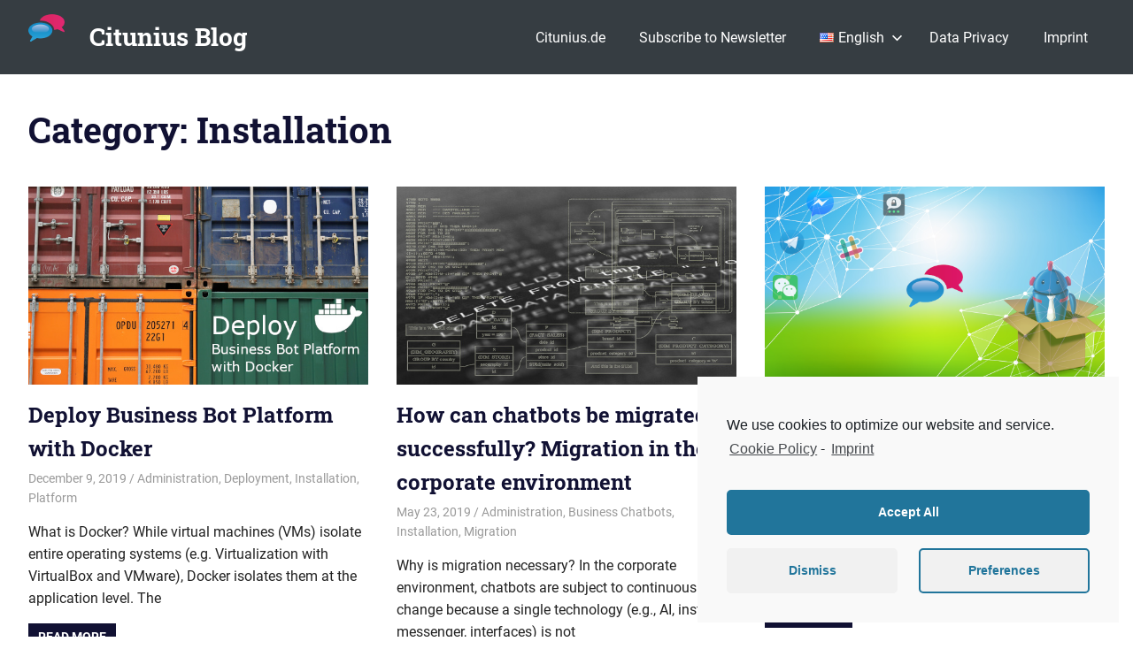

--- FILE ---
content_type: text/html; charset=UTF-8
request_url: https://blog.citunius.de/blog/category/installation/
body_size: 43396
content:
<!DOCTYPE html>
<html lang="en-US">

<head>
<meta charset="UTF-8">
<meta name="viewport" content="width=device-width, initial-scale=1">
<link rel="profile" href="http://gmpg.org/xfn/11">
<link rel="pingback" href="https://blog.citunius.de/xmlrpc.php">

<meta name='robots' content='index, follow, max-image-preview:large, max-snippet:-1, max-video-preview:-1' />

	<!-- This site is optimized with the Yoast SEO plugin v18.4.1 - https://yoast.com/wordpress/plugins/seo/ -->
	<title>Installation Archive - Citunius Blog</title>
	<link rel="canonical" href="https://blog.citunius.de/blog/category/installation/" />
	<meta property="og:locale" content="en_US" />
	<meta property="og:type" content="article" />
	<meta property="og:title" content="Installation Archive - Citunius Blog" />
	<meta property="og:url" content="https://blog.citunius.de/blog/category/installation/" />
	<meta property="og:site_name" content="Citunius Blog" />
	<meta name="twitter:card" content="summary_large_image" />
	<meta name="twitter:site" content="@citunius" />
	<script type="application/ld+json" class="yoast-schema-graph">{"@context":"https://schema.org","@graph":[{"@type":"Organization","@id":"https://blog.citunius.de/#organization","name":"Citunius GmbH","url":"https://blog.citunius.de/","sameAs":["https://www.youtube.com/channel/UC5PoUthSdWakDVm0T7mC6ug","https://twitter.com/citunius"],"logo":{"@type":"ImageObject","@id":"https://blog.citunius.de/#logo","inLanguage":"en-US","url":"https://blog.citunius.de/wp-content/uploads/2021/05/citunius_logo.png","contentUrl":"https://blog.citunius.de/wp-content/uploads/2021/05/citunius_logo.png","width":400,"height":400,"caption":"Citunius GmbH"},"image":{"@id":"https://blog.citunius.de/#logo"}},{"@type":"WebSite","@id":"https://blog.citunius.de/#website","url":"https://blog.citunius.de/","name":"Citunius Blog","description":"The blog all about chatbots, instant messenger, chatbot platforms in the corporate environment.","publisher":{"@id":"https://blog.citunius.de/#organization"},"potentialAction":[{"@type":"SearchAction","target":{"@type":"EntryPoint","urlTemplate":"https://blog.citunius.de/?s={search_term_string}"},"query-input":"required name=search_term_string"}],"inLanguage":"en-US"},{"@type":"CollectionPage","@id":"https://blog.citunius.de/blog/category/installation/#webpage","url":"https://blog.citunius.de/blog/category/installation/","name":"Installation Archive - Citunius Blog","isPartOf":{"@id":"https://blog.citunius.de/#website"},"breadcrumb":{"@id":"https://blog.citunius.de/blog/category/installation/#breadcrumb"},"inLanguage":"en-US","potentialAction":[{"@type":"ReadAction","target":["https://blog.citunius.de/blog/category/installation/"]}]},{"@type":"BreadcrumbList","@id":"https://blog.citunius.de/blog/category/installation/#breadcrumb","itemListElement":[{"@type":"ListItem","position":1,"name":"Homepage","item":"https://blog.citunius.de/"},{"@type":"ListItem","position":2,"name":"Installation"}]}]}</script>
	<!-- / Yoast SEO plugin. -->


<link rel='dns-prefetch' href='//use.fontawesome.com' />
<link rel='dns-prefetch' href='//s.w.org' />
<link rel='dns-prefetch' href='//hcaptcha.com' />
<link rel="alternate" type="application/rss+xml" title="Citunius Blog &raquo; Feed" href="https://blog.citunius.de/feed/" />
<link rel="alternate" type="application/rss+xml" title="Citunius Blog &raquo; Comments Feed" href="https://blog.citunius.de/comments/feed/" />
<link rel="alternate" type="application/rss+xml" title="Citunius Blog &raquo; Installation Category Feed" href="https://blog.citunius.de/blog/category/installation/feed/" />
		<script type="text/javascript">
			window._wpemojiSettings = {"baseUrl":"https:\/\/s.w.org\/images\/core\/emoji\/13.0.1\/72x72\/","ext":".png","svgUrl":"https:\/\/s.w.org\/images\/core\/emoji\/13.0.1\/svg\/","svgExt":".svg","source":{"concatemoji":"https:\/\/blog.citunius.de\/wp-includes\/js\/wp-emoji-release.min.js?ver=5.7.14"}};
			!function(e,a,t){var n,r,o,i=a.createElement("canvas"),p=i.getContext&&i.getContext("2d");function s(e,t){var a=String.fromCharCode;p.clearRect(0,0,i.width,i.height),p.fillText(a.apply(this,e),0,0);e=i.toDataURL();return p.clearRect(0,0,i.width,i.height),p.fillText(a.apply(this,t),0,0),e===i.toDataURL()}function c(e){var t=a.createElement("script");t.src=e,t.defer=t.type="text/javascript",a.getElementsByTagName("head")[0].appendChild(t)}for(o=Array("flag","emoji"),t.supports={everything:!0,everythingExceptFlag:!0},r=0;r<o.length;r++)t.supports[o[r]]=function(e){if(!p||!p.fillText)return!1;switch(p.textBaseline="top",p.font="600 32px Arial",e){case"flag":return s([127987,65039,8205,9895,65039],[127987,65039,8203,9895,65039])?!1:!s([55356,56826,55356,56819],[55356,56826,8203,55356,56819])&&!s([55356,57332,56128,56423,56128,56418,56128,56421,56128,56430,56128,56423,56128,56447],[55356,57332,8203,56128,56423,8203,56128,56418,8203,56128,56421,8203,56128,56430,8203,56128,56423,8203,56128,56447]);case"emoji":return!s([55357,56424,8205,55356,57212],[55357,56424,8203,55356,57212])}return!1}(o[r]),t.supports.everything=t.supports.everything&&t.supports[o[r]],"flag"!==o[r]&&(t.supports.everythingExceptFlag=t.supports.everythingExceptFlag&&t.supports[o[r]]);t.supports.everythingExceptFlag=t.supports.everythingExceptFlag&&!t.supports.flag,t.DOMReady=!1,t.readyCallback=function(){t.DOMReady=!0},t.supports.everything||(n=function(){t.readyCallback()},a.addEventListener?(a.addEventListener("DOMContentLoaded",n,!1),e.addEventListener("load",n,!1)):(e.attachEvent("onload",n),a.attachEvent("onreadystatechange",function(){"complete"===a.readyState&&t.readyCallback()})),(n=t.source||{}).concatemoji?c(n.concatemoji):n.wpemoji&&n.twemoji&&(c(n.twemoji),c(n.wpemoji)))}(window,document,window._wpemojiSettings);
		</script>
		<style type="text/css">
img.wp-smiley,
img.emoji {
	display: inline !important;
	border: none !important;
	box-shadow: none !important;
	height: 1em !important;
	width: 1em !important;
	margin: 0 .07em !important;
	vertical-align: -0.1em !important;
	background: none !important;
	padding: 0 !important;
}
</style>
	<link rel='stylesheet' id='gridbox-theme-fonts-css'  href='https://blog.citunius.de/wp-content/fonts/678040cbc6126a48e960c5f42bc337a1.css?ver=20201110' type='text/css' media='all' />
<link rel='stylesheet' id='wp-block-library-css'  href='https://blog.citunius.de/wp-includes/css/dist/block-library/style.min.css?ver=5.7.14' type='text/css' media='all' />
<link rel='stylesheet' id='gridbox-stylesheet-css'  href='https://blog.citunius.de/wp-content/themes/gridbox/style.css?ver=2.2.2' type='text/css' media='all' />
<style id='gridbox-stylesheet-inline-css' type='text/css'>
.site-description { position: absolute; clip: rect(1px, 1px, 1px, 1px); width: 1px; height: 1px; overflow: hidden; }
</style>
<link rel='stylesheet' id='gridbox-safari-flexbox-fixes-css'  href='https://blog.citunius.de/wp-content/themes/gridbox/assets/css/safari-flexbox-fixes.css?ver=20200420' type='text/css' media='all' />
<link rel='stylesheet' id='genericons-css'  href='https://blog.citunius.de/wp-content/themes/gridbox/assets/genericons/genericons.css?ver=3.4.1' type='text/css' media='all' />
<link rel='stylesheet' id='bfa-font-awesome-css'  href='https://use.fontawesome.com/releases/v5.15.4/css/all.css?ver=2.0.3' type='text/css' media='all' />
<link rel='stylesheet' id='bfa-font-awesome-v4-shim-css'  href='https://use.fontawesome.com/releases/v5.15.4/css/v4-shims.css?ver=2.0.3' type='text/css' media='all' />
<style id='bfa-font-awesome-v4-shim-inline-css' type='text/css'>

			@font-face {
				font-family: 'FontAwesome';
				src: url('https://use.fontawesome.com/releases/v5.15.4/webfonts/fa-brands-400.eot'),
				url('https://use.fontawesome.com/releases/v5.15.4/webfonts/fa-brands-400.eot?#iefix') format('embedded-opentype'),
				url('https://use.fontawesome.com/releases/v5.15.4/webfonts/fa-brands-400.woff2') format('woff2'),
				url('https://use.fontawesome.com/releases/v5.15.4/webfonts/fa-brands-400.woff') format('woff'),
				url('https://use.fontawesome.com/releases/v5.15.4/webfonts/fa-brands-400.ttf') format('truetype'),
				url('https://use.fontawesome.com/releases/v5.15.4/webfonts/fa-brands-400.svg#fontawesome') format('svg');
			}

			@font-face {
				font-family: 'FontAwesome';
				src: url('https://use.fontawesome.com/releases/v5.15.4/webfonts/fa-solid-900.eot'),
				url('https://use.fontawesome.com/releases/v5.15.4/webfonts/fa-solid-900.eot?#iefix') format('embedded-opentype'),
				url('https://use.fontawesome.com/releases/v5.15.4/webfonts/fa-solid-900.woff2') format('woff2'),
				url('https://use.fontawesome.com/releases/v5.15.4/webfonts/fa-solid-900.woff') format('woff'),
				url('https://use.fontawesome.com/releases/v5.15.4/webfonts/fa-solid-900.ttf') format('truetype'),
				url('https://use.fontawesome.com/releases/v5.15.4/webfonts/fa-solid-900.svg#fontawesome') format('svg');
			}

			@font-face {
				font-family: 'FontAwesome';
				src: url('https://use.fontawesome.com/releases/v5.15.4/webfonts/fa-regular-400.eot'),
				url('https://use.fontawesome.com/releases/v5.15.4/webfonts/fa-regular-400.eot?#iefix') format('embedded-opentype'),
				url('https://use.fontawesome.com/releases/v5.15.4/webfonts/fa-regular-400.woff2') format('woff2'),
				url('https://use.fontawesome.com/releases/v5.15.4/webfonts/fa-regular-400.woff') format('woff'),
				url('https://use.fontawesome.com/releases/v5.15.4/webfonts/fa-regular-400.ttf') format('truetype'),
				url('https://use.fontawesome.com/releases/v5.15.4/webfonts/fa-regular-400.svg#fontawesome') format('svg');
				unicode-range: U+F004-F005,U+F007,U+F017,U+F022,U+F024,U+F02E,U+F03E,U+F044,U+F057-F059,U+F06E,U+F070,U+F075,U+F07B-F07C,U+F080,U+F086,U+F089,U+F094,U+F09D,U+F0A0,U+F0A4-F0A7,U+F0C5,U+F0C7-F0C8,U+F0E0,U+F0EB,U+F0F3,U+F0F8,U+F0FE,U+F111,U+F118-F11A,U+F11C,U+F133,U+F144,U+F146,U+F14A,U+F14D-F14E,U+F150-F152,U+F15B-F15C,U+F164-F165,U+F185-F186,U+F191-F192,U+F1AD,U+F1C1-F1C9,U+F1CD,U+F1D8,U+F1E3,U+F1EA,U+F1F6,U+F1F9,U+F20A,U+F247-F249,U+F24D,U+F254-F25B,U+F25D,U+F267,U+F271-F274,U+F279,U+F28B,U+F28D,U+F2B5-F2B6,U+F2B9,U+F2BB,U+F2BD,U+F2C1-F2C2,U+F2D0,U+F2D2,U+F2DC,U+F2ED,U+F328,U+F358-F35B,U+F3A5,U+F3D1,U+F410,U+F4AD;
			}
		
</style>
<link rel='stylesheet' id='__EPYT__style-css'  href='https://blog.citunius.de/wp-content/plugins/youtube-embed-plus/styles/ytprefs.min.css?ver=14.2.4' type='text/css' media='all' />
<style id='__EPYT__style-inline-css' type='text/css'>

                .epyt-gallery-thumb {
                        width: 33.333%;
                }
                
</style>
<link rel='stylesheet' id='cmplz-cookie-css'  href='https://blog.citunius.de/wp-content/plugins/complianz-gdpr/assets/css/cookieconsent.min.css?ver=5.2.2' type='text/css' media='all' />
<!--[if lt IE 9]>
<script type='text/javascript' src='https://blog.citunius.de/wp-content/themes/gridbox/assets/js/html5shiv.min.js?ver=3.7.3' id='html5shiv-js'></script>
<![endif]-->
<script type='text/javascript' src='https://blog.citunius.de/wp-includes/js/jquery/jquery.min.js?ver=3.5.1' id='jquery-core-js'></script>
<script type='text/javascript' src='https://blog.citunius.de/wp-includes/js/jquery/jquery-migrate.min.js?ver=3.3.2' id='jquery-migrate-js'></script>
<script type='text/javascript' src='https://blog.citunius.de/wp-content/themes/gridbox/assets/js/sticky-header.js?ver=20200808' id='gridbox-jquery-sticky-header-js'></script>
<script type='text/javascript' src='https://blog.citunius.de/wp-content/themes/gridbox/assets/js/svgxuse.min.js?ver=1.2.6' id='svgxuse-js'></script>
<script type='text/javascript' id='__ytprefs__-js-extra'>
/* <![CDATA[ */
var _EPYT_ = {"ajaxurl":"https:\/\/blog.citunius.de\/wp-admin\/admin-ajax.php","security":"824a5eac2e","gallery_scrolloffset":"20","eppathtoscripts":"https:\/\/blog.citunius.de\/wp-content\/plugins\/youtube-embed-plus\/scripts\/","eppath":"https:\/\/blog.citunius.de\/wp-content\/plugins\/youtube-embed-plus\/","epresponsiveselector":"[\"iframe.__youtube_prefs_widget__\"]","epdovol":"1","version":"14.2.4","evselector":"iframe.__youtube_prefs__[src], iframe[src*=\"youtube.com\/embed\/\"], iframe[src*=\"youtube-nocookie.com\/embed\/\"]","ajax_compat":"","maxres_facade":"eager","ytapi_load":"light","pause_others":"","stopMobileBuffer":"1","facade_mode":"","not_live_on_channel":""};
/* ]]> */
</script>
<script type='text/javascript' src='https://blog.citunius.de/wp-content/plugins/youtube-embed-plus/scripts/ytprefs.min.js?ver=14.2.4' id='__ytprefs__-js'></script>
<script type='text/javascript' src='https://blog.citunius.de/wp-content/plugins/youtube-embed-plus/scripts/jquery.cookie.min.js?ver=14.2.4' id='__jquery_cookie__-js'></script>
<link rel="https://api.w.org/" href="https://blog.citunius.de/wp-json/" /><link rel="alternate" type="application/json" href="https://blog.citunius.de/wp-json/wp/v2/categories/64" /><link rel="EditURI" type="application/rsd+xml" title="RSD" href="https://blog.citunius.de/xmlrpc.php?rsd" />
<link rel="wlwmanifest" type="application/wlwmanifest+xml" href="https://blog.citunius.de/wp-includes/wlwmanifest.xml" /> 
<meta name="generator" content="WordPress 5.7.14" />
<style>
.h-captcha{position:relative;display:block;margin-bottom:2rem;padding:0;clear:both}.h-captcha[data-size="normal"]{width:302px;height:76px}.h-captcha[data-size="compact"]{width:158px;height:138px}.h-captcha[data-size="invisible"]{display:none}.h-captcha iframe{z-index:1}.h-captcha::before{content:"";display:block;position:absolute;top:0;left:0;background:url(https://blog.citunius.de/wp-content/plugins/hcaptcha-for-forms-and-more/assets/images/hcaptcha-div-logo.svg) no-repeat;border:1px solid #fff0;border-radius:4px;box-sizing:border-box}.h-captcha::after{content:"The hCaptcha loading is delayed until user interaction.";font-family:-apple-system,system-ui,BlinkMacSystemFont,"Segoe UI",Roboto,Oxygen,Ubuntu,"Helvetica Neue",Arial,sans-serif;font-size:10px;font-weight:500;position:absolute;top:0;bottom:0;left:0;right:0;box-sizing:border-box;color:#bf1722;opacity:0}.h-captcha:not(:has(iframe))::after{animation:hcap-msg-fade-in .3s ease forwards;animation-delay:2s}.h-captcha:has(iframe)::after{animation:none;opacity:0}@keyframes hcap-msg-fade-in{to{opacity:1}}.h-captcha[data-size="normal"]::before{width:302px;height:76px;background-position:93.8% 28%}.h-captcha[data-size="normal"]::after{width:302px;height:76px;display:flex;flex-wrap:wrap;align-content:center;line-height:normal;padding:0 75px 0 10px}.h-captcha[data-size="compact"]::before{width:158px;height:138px;background-position:49.9% 78.8%}.h-captcha[data-size="compact"]::after{width:158px;height:138px;text-align:center;line-height:normal;padding:24px 10px 10px 10px}.h-captcha[data-theme="light"]::before,body.is-light-theme .h-captcha[data-theme="auto"]::before,.h-captcha[data-theme="auto"]::before{background-color:#fafafa;border:1px solid #e0e0e0}.h-captcha[data-theme="dark"]::before,body.is-dark-theme .h-captcha[data-theme="auto"]::before,html.wp-dark-mode-active .h-captcha[data-theme="auto"]::before,html.drdt-dark-mode .h-captcha[data-theme="auto"]::before{background-image:url(https://blog.citunius.de/wp-content/plugins/hcaptcha-for-forms-and-more/assets/images/hcaptcha-div-logo-white.svg);background-repeat:no-repeat;background-color:#333;border:1px solid #f5f5f5}@media (prefers-color-scheme:dark){.h-captcha[data-theme="auto"]::before{background-image:url(https://blog.citunius.de/wp-content/plugins/hcaptcha-for-forms-and-more/assets/images/hcaptcha-div-logo-white.svg);background-repeat:no-repeat;background-color:#333;border:1px solid #f5f5f5}}.h-captcha[data-theme="custom"]::before{background-color:initial}.h-captcha[data-size="invisible"]::before,.h-captcha[data-size="invisible"]::after{display:none}.h-captcha iframe{position:relative}div[style*="z-index: 2147483647"] div[style*="border-width: 11px"][style*="position: absolute"][style*="pointer-events: none"]{border-style:none}
</style>
<link rel="icon" href="https://blog.citunius.de/wp-content/uploads/2018/03/cropped-footer-logo-5-32x32.png" sizes="32x32" />
<link rel="icon" href="https://blog.citunius.de/wp-content/uploads/2018/03/cropped-footer-logo-5-192x192.png" sizes="192x192" />
<link rel="apple-touch-icon" href="https://blog.citunius.de/wp-content/uploads/2018/03/cropped-footer-logo-5-180x180.png" />
<meta name="msapplication-TileImage" content="https://blog.citunius.de/wp-content/uploads/2018/03/cropped-footer-logo-5-270x270.png" />
</head>

<body data-cmplz=1 class="archive category category-installation category-64 wp-custom-logo wp-embed-responsive post-layout-three-columns post-layout-columns author-hidden">

	<div id="page" class="hfeed site">

		<a class="skip-link screen-reader-text" href="#content">Skip to content</a>

		
		<header id="masthead" class="site-header clearfix" role="banner">

			<div class="header-main container clearfix">

				<div id="logo" class="site-branding clearfix">

					<a href="https://blog.citunius.de/" class="custom-logo-link" rel="home"><img width="49" height="31" src="https://blog.citunius.de/wp-content/uploads/2018/03/cropped-footer-logo-4.png" class="custom-logo" alt="Citunius Blog" /></a>					
			<p class="site-title"><a href="https://blog.citunius.de/" rel="home">Citunius Blog</a></p>

							
			<p class="site-description">The blog all about chatbots, instant messenger, chatbot platforms in the corporate environment.</p>

		
				</div><!-- .site-branding -->

				

	
	<button class="primary-menu-toggle menu-toggle" aria-controls="primary-menu" aria-expanded="false" >
		<svg class="icon icon-menu" aria-hidden="true" role="img"> <use xlink:href="https://blog.citunius.de/wp-content/themes/gridbox/assets/icons/genericons-neue.svg#menu"></use> </svg><svg class="icon icon-close" aria-hidden="true" role="img"> <use xlink:href="https://blog.citunius.de/wp-content/themes/gridbox/assets/icons/genericons-neue.svg#close"></use> </svg>		<span class="menu-toggle-text screen-reader-text">Menu</span>
	</button>

	<div class="primary-navigation">

		<nav id="site-navigation" class="main-navigation" role="navigation"  aria-label="Primary Menu">

			<ul id="primary-menu" class="menu"><li id="menu-item-562" class="menu-item menu-item-type-custom menu-item-object-custom menu-item-562"><a href="https://www.citunius.de/en/">Citunius.de</a></li>
<li id="menu-item-567" class="menu-item menu-item-type-custom menu-item-object-custom menu-item-567"><a href="https://tool.citunius.de/mautic/form/3">Subscribe to Newsletter</a></li>
<li id="menu-item-555" class="pll-parent-menu-item menu-item menu-item-type-custom menu-item-object-custom current-menu-parent menu-item-has-children menu-item-555"><a href="#pll_switcher"><img src="[data-uri]" alt="English" width="16" height="11" style="width: 16px; height: 11px;" /><span style="margin-left:0.3em;">English</span><svg class="icon icon-expand" aria-hidden="true" role="img"> <use xlink:href="https://blog.citunius.de/wp-content/themes/gridbox/assets/icons/genericons-neue.svg#expand"></use> </svg></a>
<ul class="sub-menu">
	<li id="menu-item-555-en" class="lang-item lang-item-105 lang-item-en current-lang lang-item-first menu-item menu-item-type-custom menu-item-object-custom menu-item-555-en"><a href="https://blog.citunius.de/blog/category/installation/" hreflang="en-US" lang="en-US"><img src="[data-uri]" alt="English" width="16" height="11" style="width: 16px; height: 11px;" /><span style="margin-left:0.3em;">English</span></a></li>
	<li id="menu-item-555-de" class="lang-item lang-item-108 lang-item-de no-translation menu-item menu-item-type-custom menu-item-object-custom menu-item-555-de"><a href="https://blog.citunius.de/de/" hreflang="de-DE" lang="de-DE"><img src="[data-uri]" alt="Deutsch" width="16" height="11" style="width: 16px; height: 11px;" /><span style="margin-left:0.3em;">Deutsch</span></a></li>
</ul>
</li>
<li id="menu-item-561" class="menu-item menu-item-type-post_type menu-item-object-page menu-item-privacy-policy menu-item-561"><a href="https://blog.citunius.de/data-privacy/">Data Privacy</a></li>
<li id="menu-item-566" class="menu-item menu-item-type-post_type menu-item-object-page menu-item-566"><a href="https://blog.citunius.de/imprint/">Imprint</a></li>
</ul>		</nav><!-- #site-navigation -->

	</div><!-- .primary-navigation -->



			</div><!-- .header-main -->

		</header><!-- #masthead -->

		
		
		<div id="content" class="site-content container clearfix">

	<header class="page-header clearfix">

		<h1 class="archive-title">Category: <span>Installation</span></h1>		
	</header>


	<section id="primary" class="content-archive content-area">
		<main id="main" class="site-main" role="main">

			
				<div id="post-wrapper" class="post-wrapper clearfix">

					
<div class="post-column clearfix">

	<article id="post-440" class="post-440 post type-post status-publish format-standard has-post-thumbnail hentry category-administration category-deployment category-installation category-platform tag-business-bot-platform tag-deployment tag-docker tag-installation tag-virtualization">

		
			<a class="wp-post-image-link" href="https://blog.citunius.de/blog/2019/12/09/deploy-business-bot-platform-with-docker/" rel="bookmark">
				<img width="600" height="350" src="https://blog.citunius.de/wp-content/uploads/2019/12/docker-twitter.jpg" class="attachment-post-thumbnail size-post-thumbnail wp-post-image" alt="" loading="lazy" srcset="https://blog.citunius.de/wp-content/uploads/2019/12/docker-twitter.jpg 600w, https://blog.citunius.de/wp-content/uploads/2019/12/docker-twitter-300x175.jpg 300w" sizes="(max-width: 600px) 100vw, 600px" />			</a>

		
		<header class="entry-header">

			<h2 class="entry-title"><a href="https://blog.citunius.de/blog/2019/12/09/deploy-business-bot-platform-with-docker/" rel="bookmark">Deploy Business Bot Platform with Docker</a></h2>
			<div class="entry-meta"><span class="meta-date"><a href="https://blog.citunius.de/blog/2019/12/09/deploy-business-bot-platform-with-docker/" title="10:40 pm" rel="bookmark"><time class="entry-date published updated" datetime="2019-12-09T22:40:45+00:00">December 9, 2019</time></a></span><span class="meta-author"> <span class="author vcard"><a class="url fn n" href="https://blog.citunius.de/blog/author/admin/" title="View all posts by admin" rel="author">admin</a></span></span><span class="meta-category"> <a href="https://blog.citunius.de/blog/category/administration/" rel="category tag">Administration</a>, <a href="https://blog.citunius.de/blog/category/deployment/" rel="category tag">Deployment</a>, <a href="https://blog.citunius.de/blog/category/installation/" rel="category tag">Installation</a>, <a href="https://blog.citunius.de/blog/category/platform/" rel="category tag">Platform</a></span></div>
		</header><!-- .entry-header -->

		<div class="entry-content entry-excerpt clearfix">
			<p>What is Docker? While virtual machines (VMs) isolate entire operating systems (e.g. Virtualization with VirtualBox and VMware), Docker isolates them at the application level. The</p>
			
			<a href="https://blog.citunius.de/blog/2019/12/09/deploy-business-bot-platform-with-docker/" class="more-link">Read more</a>

				</div><!-- .entry-content -->

	</article>

</div>

<div class="post-column clearfix">

	<article id="post-295" class="post-295 post type-post status-publish format-standard has-post-thumbnail hentry category-administration category-business-chatbots category-installation category-migration tag-administration tag-business-bot-platform tag-installation tag-migration">

		
			<a class="wp-post-image-link" href="https://blog.citunius.de/blog/2019/05/23/how-can-chatbots-be-migrated-successfully-migration-in-the-corporate-environment/" rel="bookmark">
				<img width="600" height="350" src="https://blog.citunius.de/wp-content/uploads/2019/05/programming.jpg" class="attachment-post-thumbnail size-post-thumbnail wp-post-image" alt="" loading="lazy" srcset="https://blog.citunius.de/wp-content/uploads/2019/05/programming.jpg 600w, https://blog.citunius.de/wp-content/uploads/2019/05/programming-300x175.jpg 300w" sizes="(max-width: 600px) 100vw, 600px" />			</a>

		
		<header class="entry-header">

			<h2 class="entry-title"><a href="https://blog.citunius.de/blog/2019/05/23/how-can-chatbots-be-migrated-successfully-migration-in-the-corporate-environment/" rel="bookmark">How can chatbots be migrated successfully? Migration in the corporate environment</a></h2>
			<div class="entry-meta"><span class="meta-date"><a href="https://blog.citunius.de/blog/2019/05/23/how-can-chatbots-be-migrated-successfully-migration-in-the-corporate-environment/" title="9:52 am" rel="bookmark"><time class="entry-date published updated" datetime="2019-05-23T09:52:39+00:00">May 23, 2019</time></a></span><span class="meta-author"> <span class="author vcard"><a class="url fn n" href="https://blog.citunius.de/blog/author/admin/" title="View all posts by admin" rel="author">admin</a></span></span><span class="meta-category"> <a href="https://blog.citunius.de/blog/category/administration/" rel="category tag">Administration</a>, <a href="https://blog.citunius.de/blog/category/business-chatbots/" rel="category tag">Business Chatbots</a>, <a href="https://blog.citunius.de/blog/category/installation/" rel="category tag">Installation</a>, <a href="https://blog.citunius.de/blog/category/migration/" rel="category tag">Migration</a></span></div>
		</header><!-- .entry-header -->

		<div class="entry-content entry-excerpt clearfix">
			<p>Why is migration necessary? In the corporate environment, chatbots are subject to continuous change because a single technology (e.g., AI, instant messenger, interfaces) is not</p>
			
			<a href="https://blog.citunius.de/blog/2019/05/23/how-can-chatbots-be-migrated-successfully-migration-in-the-corporate-environment/" class="more-link">Read more</a>

				</div><!-- .entry-content -->

	</article>

</div>

<div class="post-column clearfix">

	<article id="post-264" class="post-264 post type-post status-publish format-standard has-post-thumbnail hentry category-administration category-business-chatbots category-installation category-instant-messenger tag-administration tag-business-bot-platform tag-installation tag-instant-messenger">

		
			<a class="wp-post-image-link" href="https://blog.citunius.de/blog/2019/03/01/how-can-i-use-the-chatbot-platform-on-a-local-server/" rel="bookmark">
				<img width="600" height="350" src="https://blog.citunius.de/wp-content/uploads/2019/02/Network.png" class="attachment-post-thumbnail size-post-thumbnail wp-post-image" alt="Network" loading="lazy" srcset="https://blog.citunius.de/wp-content/uploads/2019/02/Network.png 600w, https://blog.citunius.de/wp-content/uploads/2019/02/Network-300x175.png 300w" sizes="(max-width: 600px) 100vw, 600px" />			</a>

		
		<header class="entry-header">

			<h2 class="entry-title"><a href="https://blog.citunius.de/blog/2019/03/01/how-can-i-use-the-chatbot-platform-on-a-local-server/" rel="bookmark">How can I use the Chatbot platform on a local server?</a></h2>
			<div class="entry-meta"><span class="meta-date"><a href="https://blog.citunius.de/blog/2019/03/01/how-can-i-use-the-chatbot-platform-on-a-local-server/" title="12:23 pm" rel="bookmark"><time class="entry-date published updated" datetime="2019-03-01T12:23:45+00:00">March 1, 2019</time></a></span><span class="meta-author"> <span class="author vcard"><a class="url fn n" href="https://blog.citunius.de/blog/author/admin/" title="View all posts by admin" rel="author">admin</a></span></span><span class="meta-category"> <a href="https://blog.citunius.de/blog/category/administration/" rel="category tag">Administration</a>, <a href="https://blog.citunius.de/blog/category/business-chatbots/" rel="category tag">Business Chatbots</a>, <a href="https://blog.citunius.de/blog/category/installation/" rel="category tag">Installation</a>, <a href="https://blog.citunius.de/blog/category/instant-messenger/" rel="category tag">Instant Messenger</a></span></div>
		</header><!-- .entry-header -->

		<div class="entry-content entry-excerpt clearfix">
			<p>Why do I have to develop chatbots locally? As a developer, you probably don&#8217;t always have a server with a public IP address and DNS</p>
			
			<a href="https://blog.citunius.de/blog/2019/03/01/how-can-i-use-the-chatbot-platform-on-a-local-server/" class="more-link">Read more</a>

				</div><!-- .entry-content -->

	</article>

</div>

<div class="post-column clearfix">

	<article id="post-245" class="post-245 post type-post status-publish format-standard has-post-thumbnail hentry category-administration category-installation category-linux tag-administration tag-business-bot-platform tag-installation tag-linux-en tag-opensuse">

		
			<a class="wp-post-image-link" href="https://blog.citunius.de/blog/2019/01/15/setup-the-business-bot-platform-on-opensuse-in-just-5-minutes/" rel="bookmark">
				<img width="600" height="350" src="https://blog.citunius.de/wp-content/uploads/2019/01/platform.setup_.5minutes.png" class="attachment-post-thumbnail size-post-thumbnail wp-post-image" alt="" loading="lazy" srcset="https://blog.citunius.de/wp-content/uploads/2019/01/platform.setup_.5minutes.png 600w, https://blog.citunius.de/wp-content/uploads/2019/01/platform.setup_.5minutes-300x175.png 300w" sizes="(max-width: 600px) 100vw, 600px" />			</a>

		
		<header class="entry-header">

			<h2 class="entry-title"><a href="https://blog.citunius.de/blog/2019/01/15/setup-the-business-bot-platform-on-opensuse-in-just-5-minutes/" rel="bookmark">Setup the Business Bot Platform on openSUSE in just 5 Minutes</a></h2>
			<div class="entry-meta"><span class="meta-date"><a href="https://blog.citunius.de/blog/2019/01/15/setup-the-business-bot-platform-on-opensuse-in-just-5-minutes/" title="3:38 pm" rel="bookmark"><time class="entry-date published updated" datetime="2019-01-15T15:38:56+00:00">January 15, 2019</time></a></span><span class="meta-author"> <span class="author vcard"><a class="url fn n" href="https://blog.citunius.de/blog/author/admin/" title="View all posts by admin" rel="author">admin</a></span></span><span class="meta-category"> <a href="https://blog.citunius.de/blog/category/administration/" rel="category tag">Administration</a>, <a href="https://blog.citunius.de/blog/category/installation/" rel="category tag">Installation</a>, <a href="https://blog.citunius.de/blog/category/linux/" rel="category tag">Linux</a></span></div>
		</header><!-- .entry-header -->

		<div class="entry-content entry-excerpt clearfix">
			<p>Reasons for an onpremise installation For decades Linux has been able to assert itself as an alternative to commercial operating systems such as Windows. Many</p>
			
			<a href="https://blog.citunius.de/blog/2019/01/15/setup-the-business-bot-platform-on-opensuse-in-just-5-minutes/" class="more-link">Read more</a>

				</div><!-- .entry-content -->

	</article>

</div>

<div class="post-column clearfix">

	<article id="post-237" class="post-237 post type-post status-publish format-standard has-post-thumbnail hentry category-administration category-installation category-windows tag-administration tag-business-bot-platform tag-installation tag-windows">

		
			<a class="wp-post-image-link" href="https://blog.citunius.de/blog/2019/01/15/setup-the-business-bot-platform-in-just-5-minutes/" rel="bookmark">
				<img width="600" height="350" src="https://blog.citunius.de/wp-content/uploads/2019/01/platform.setup_.5minutes.png" class="attachment-post-thumbnail size-post-thumbnail wp-post-image" alt="" loading="lazy" srcset="https://blog.citunius.de/wp-content/uploads/2019/01/platform.setup_.5minutes.png 600w, https://blog.citunius.de/wp-content/uploads/2019/01/platform.setup_.5minutes-300x175.png 300w" sizes="(max-width: 600px) 100vw, 600px" />			</a>

		
		<header class="entry-header">

			<h2 class="entry-title"><a href="https://blog.citunius.de/blog/2019/01/15/setup-the-business-bot-platform-in-just-5-minutes/" rel="bookmark">Setup the Business Bot Platform on Windows in just 5 Minutes</a></h2>
			<div class="entry-meta"><span class="meta-date"><a href="https://blog.citunius.de/blog/2019/01/15/setup-the-business-bot-platform-in-just-5-minutes/" title="12:46 pm" rel="bookmark"><time class="entry-date published updated" datetime="2019-01-15T12:46:28+00:00">January 15, 2019</time></a></span><span class="meta-author"> <span class="author vcard"><a class="url fn n" href="https://blog.citunius.de/blog/author/admin/" title="View all posts by admin" rel="author">admin</a></span></span><span class="meta-category"> <a href="https://blog.citunius.de/blog/category/administration/" rel="category tag">Administration</a>, <a href="https://blog.citunius.de/blog/category/installation/" rel="category tag">Installation</a>, <a href="https://blog.citunius.de/blog/category/windows/" rel="category tag">Windows</a></span></div>
		</header><!-- .entry-header -->

		<div class="entry-content entry-excerpt clearfix">
			<p>Reasons for an onpremise installation Many organizations are reluctant to install and configure an on-premise software platform because of concerns such as complicated setup and</p>
			
			<a href="https://blog.citunius.de/blog/2019/01/15/setup-the-business-bot-platform-in-just-5-minutes/" class="more-link">Read more</a>

				</div><!-- .entry-content -->

	</article>

</div>

				</div>

				
			
		</main><!-- #main -->
	</section><!-- #primary -->

	
	</div><!-- #content -->
	
	
	<div id="footer" class="footer-wrap">
	
		<footer id="colophon" class="site-footer container clearfix" role="contentinfo">

			<div id="footer-text" class="site-info">
				Copyright © 2016-2026 Citunius GmbH. All Rights Reserved.			</div><!-- .site-info -->
			
			
		</footer><!-- #colophon -->
		
	</div>

</div><!-- #page -->

<script type='text/javascript' id='gridbox-navigation-js-extra'>
/* <![CDATA[ */
var gridboxScreenReaderText = {"expand":"Expand child menu","collapse":"Collapse child menu","icon":"<svg class=\"icon icon-expand\" aria-hidden=\"true\" role=\"img\"> <use xlink:href=\"https:\/\/blog.citunius.de\/wp-content\/themes\/gridbox\/assets\/icons\/genericons-neue.svg#expand\"><\/use> <\/svg>"};
/* ]]> */
</script>
<script type='text/javascript' src='https://blog.citunius.de/wp-content/themes/gridbox/assets/js/navigation.min.js?ver=20200822' id='gridbox-navigation-js'></script>
<script type='text/javascript' src='https://blog.citunius.de/wp-content/plugins/youtube-embed-plus/scripts/fitvids.min.js?ver=14.2.4' id='__ytprefsfitvids__-js'></script>
<script type='text/javascript' src='https://blog.citunius.de/wp-content/plugins/complianz-gdpr/assets/js/cookieconsent.min.js?ver=5.2.2' id='cmplz-cookie-js'></script>
<script type='text/javascript' id='cmplz-cookie-config-js-extra'>
/* <![CDATA[ */
var complianz = {"static":"","is_multisite_root":"","set_cookies":[],"block_ajax_content":"","banner_version":"13","version":"5.2.2","a_b_testing":"","do_not_track":"","consenttype":"optin","region":"eu","geoip":"","categories":"<div class=\"cmplz-categories-wrap\"><label for=\"cmplz_functional\"><div class=\"cmplz-slider-checkbox\"><input id=\"cmplz_functional\" style=\"color:#191e23\" tabindex=\"0\" data-category=\"cmplz_functional\" class=\"cmplz-consent-checkbox cmplz-slider-checkbox cmplz_functional\" checked disabled size=\"40\" type=\"checkbox\" value=\"1\" \/><span class=\"cmplz-slider cmplz-round \" ><\/span><\/div><span class=\"cc-category\" style=\"color:#191e23\">Functional<\/span><\/label><\/div><div class=\"cmplz-categories-wrap\"><label for=\"cmplz_statistics\"><div class=\"cmplz-slider-checkbox\"><input id=\"cmplz_statistics\" style=\"color:#191e23\" tabindex=\"0\" data-category=\"cmplz_statistics\" class=\"cmplz-consent-checkbox cmplz-slider-checkbox cmplz_statistics\"   size=\"40\" type=\"checkbox\" value=\"1\" \/><span class=\"cmplz-slider cmplz-round \" ><\/span><\/div><span class=\"cc-category\" style=\"color:#191e23\">Statistics<\/span><\/label><\/div><div class=\"cmplz-categories-wrap\"><label for=\"cmplz_marketing\"><div class=\"cmplz-slider-checkbox\"><input id=\"cmplz_marketing\" style=\"color:#191e23\" tabindex=\"0\" data-category=\"cmplz_marketing\" class=\"cmplz-consent-checkbox cmplz-slider-checkbox cmplz_marketing\"   size=\"40\" type=\"checkbox\" value=\"1\" \/><span class=\"cmplz-slider cmplz-round \" ><\/span><\/div><span class=\"cc-category\" style=\"color:#191e23\">Marketing<\/span><\/label><\/div><style>\t\t\t\t\t.cmplz-slider-checkbox input:checked + .cmplz-slider {\t\t\t\t\t\tbackground-color: #21759b\t\t\t\t\t}\t\t\t\t\t.cmplz-slider-checkbox input:focus + .cmplz-slider {\t\t\t\t\t\tbox-shadow: 0 0 1px #21759b;\t\t\t\t\t}\t\t\t\t\t.cmplz-slider-checkbox .cmplz-slider:before {\t\t\t\t\t\tbackground-color: #ffffff;\t\t\t\t\t}.cmplz-slider-checkbox .cmplz-slider-na:before {\t\t\t\t\t\tcolor:#ffffff;\t\t\t\t\t}\t\t\t\t\t.cmplz-slider-checkbox .cmplz-slider {\t\t\t\t\t    background-color: #F56E28;\t\t\t\t\t}\t\t\t\t\t<\/style><style>#cc-window.cc-window .cmplz-categories-wrap .cc-check svg {stroke: #191e23}<\/style>","position":"bottom-right","title":"bottom-right minimal","theme":"minimal","checkbox_style":"slider","use_categories":"hidden","use_categories_optinstats":"visible","header":"","accept":"Accept","revoke":"Manage Consent","dismiss":"Dismiss","dismiss_timeout":"10","use_custom_cookie_css":"","custom_css":".cc-window  \n\n \n\n \n\n \n\n \n\n\n\n#cmplz-consent-ui, #cmplz-post-consent-ui {} \n\n#cmplz-consent-ui .cmplz-consent-message {} \n\n#cmplz-consent-ui button, #cmplz-post-consent-ui button {}","readmore_optin":"Cookie Policy","readmore_impressum":"Imprint","accept_informational":"Accept","message_optout":"We use cookies to optimize our website and service.","message_optin":"We use cookies to optimize our website and service.","readmore_optout":"Cookie Policy","readmore_optout_dnsmpi":"Do Not Sell My Personal Information","hide_revoke":"","disable_cookiebanner":"","banner_width":"476","soft_cookiewall":"","type":"opt-in","layout":"basic","dismiss_on_scroll":"","dismiss_on_timeout":"","cookie_expiry":"365","nonce":"96b29175e2","url":"https:\/\/blog.citunius.de\/wp-json\/complianz\/v1\/?lang=en&locale=en_US","set_cookies_on_root":"","cookie_domain":"","current_policy_id":"18","cookie_path":"\/","tcf_active":"","colorpalette_background_color":"#f9f9f9","colorpalette_background_border":"#f9f9f9","colorpalette_text_color":"#191e23","colorpalette_text_hyperlink_color":"#191e23","colorpalette_toggles_background":"#21759b","colorpalette_toggles_bullet":"#ffffff","colorpalette_toggles_inactive":"#F56E28","colorpalette_border_radius":"0px 0px 0px 0px","border_width":"1px 1px 1px 1px","colorpalette_button_accept_background":"#21759b","colorpalette_button_accept_border":"#21759b","colorpalette_button_accept_text":"#ffffff","colorpalette_button_deny_background":"#f1f1f1","colorpalette_button_deny_border":"#f1f1f1","colorpalette_button_deny_text":"#21759b","colorpalette_button_settings_background":"#f1f1f1","colorpalette_button_settings_border":"#21759b","colorpalette_button_settings_text":"#21759b","buttons_border_radius":"5px 5px 5px 5px","box_shadow":"","animation":"none","animation_fade":"","animation_slide":"","view_preferences":"Preferences","save_preferences":"Save Settings","accept_all":"Accept All","readmore_url":{"eu":"https:\/\/blog.citunius.de\/data-privacy\/"},"privacy_link":{"eu":"<span class=\"cc-divider\">&nbsp;-&nbsp;<\/span><a aria-label=\"learn more about privacy in our impressum\" class=\"cc-link impressum\" href=\"https:\/\/blog.citunius.de\/imprint\/\">Imprint<\/a>"},"placeholdertext":"Click to accept marketing cookies and enable this content"};
/* ]]> */
</script>
<script type='text/javascript' src='https://blog.citunius.de/wp-content/plugins/complianz-gdpr/assets/js/complianz.min.js?ver=5.2.2' id='cmplz-cookie-config-js'></script>
<script type='text/javascript' src='https://blog.citunius.de/wp-includes/js/wp-embed.min.js?ver=5.7.14' id='wp-embed-js'></script>
<script type='text/javascript'>
(function() {
				var expirationDate = new Date();
				expirationDate.setTime( expirationDate.getTime() + 31536000 * 1000 );
				document.cookie = "pll_language=en; expires=" + expirationDate.toUTCString() + "; path=/; secure; SameSite=Lax";
			}());
</script>
<!-- Statistics script Complianz GDPR/CCPA -->
					<script type="text/plain" class="cmplz-script cmplz-stats">(function (i, s, o, g, r, a, m) {
    i['GoogleAnalyticsObject'] = r;
    i[r] = i[r] || function () {
        (i[r].q = i[r].q || []).push(arguments)
    }, i[r].l = 1 * new Date();
    a = s.createElement(o),
        m = s.getElementsByTagName(o)[0];
    a.async = 1;
    a.src = g;
    m.parentNode.insertBefore(a, m)
})(window, document, 'script', 'https://www.google-analytics.com/analytics.js', 'ga');
ga('create', 'UA-86550329-2', 'auto');
ga('send', 'pageview', {
    
});
</script>
</body>
</html>
